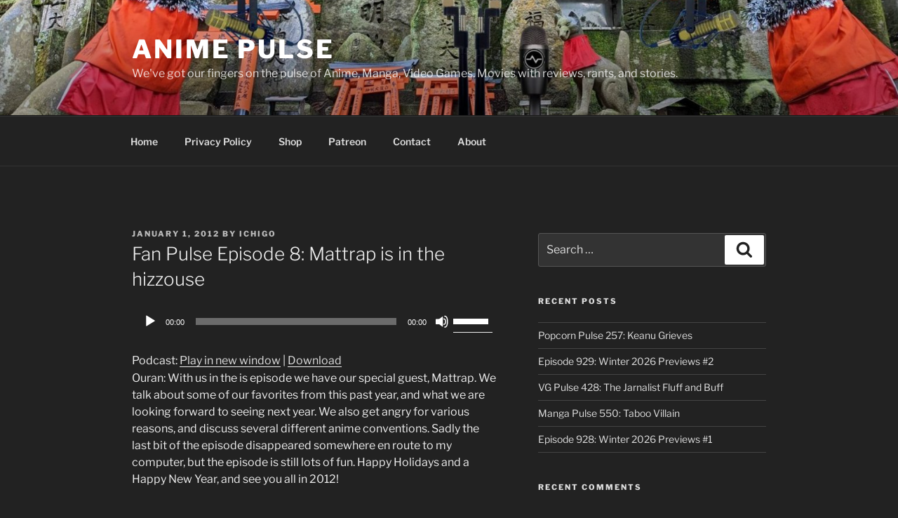

--- FILE ---
content_type: text/html; charset=utf-8
request_url: https://www.google.com/recaptcha/api2/anchor?ar=1&k=6LdcBAAAAAAAAPgwk4LM2A4FXZNi3khiD2zZeu6D&co=aHR0cHM6Ly93d3cuYW5pbWUtcHVsc2UuY29tOjQ0Mw..&hl=en&v=PoyoqOPhxBO7pBk68S4YbpHZ&theme=dark&size=normal&anchor-ms=20000&execute-ms=30000&cb=qiw1eotcaidl
body_size: 49341
content:
<!DOCTYPE HTML><html dir="ltr" lang="en"><head><meta http-equiv="Content-Type" content="text/html; charset=UTF-8">
<meta http-equiv="X-UA-Compatible" content="IE=edge">
<title>reCAPTCHA</title>
<style type="text/css">
/* cyrillic-ext */
@font-face {
  font-family: 'Roboto';
  font-style: normal;
  font-weight: 400;
  font-stretch: 100%;
  src: url(//fonts.gstatic.com/s/roboto/v48/KFO7CnqEu92Fr1ME7kSn66aGLdTylUAMa3GUBHMdazTgWw.woff2) format('woff2');
  unicode-range: U+0460-052F, U+1C80-1C8A, U+20B4, U+2DE0-2DFF, U+A640-A69F, U+FE2E-FE2F;
}
/* cyrillic */
@font-face {
  font-family: 'Roboto';
  font-style: normal;
  font-weight: 400;
  font-stretch: 100%;
  src: url(//fonts.gstatic.com/s/roboto/v48/KFO7CnqEu92Fr1ME7kSn66aGLdTylUAMa3iUBHMdazTgWw.woff2) format('woff2');
  unicode-range: U+0301, U+0400-045F, U+0490-0491, U+04B0-04B1, U+2116;
}
/* greek-ext */
@font-face {
  font-family: 'Roboto';
  font-style: normal;
  font-weight: 400;
  font-stretch: 100%;
  src: url(//fonts.gstatic.com/s/roboto/v48/KFO7CnqEu92Fr1ME7kSn66aGLdTylUAMa3CUBHMdazTgWw.woff2) format('woff2');
  unicode-range: U+1F00-1FFF;
}
/* greek */
@font-face {
  font-family: 'Roboto';
  font-style: normal;
  font-weight: 400;
  font-stretch: 100%;
  src: url(//fonts.gstatic.com/s/roboto/v48/KFO7CnqEu92Fr1ME7kSn66aGLdTylUAMa3-UBHMdazTgWw.woff2) format('woff2');
  unicode-range: U+0370-0377, U+037A-037F, U+0384-038A, U+038C, U+038E-03A1, U+03A3-03FF;
}
/* math */
@font-face {
  font-family: 'Roboto';
  font-style: normal;
  font-weight: 400;
  font-stretch: 100%;
  src: url(//fonts.gstatic.com/s/roboto/v48/KFO7CnqEu92Fr1ME7kSn66aGLdTylUAMawCUBHMdazTgWw.woff2) format('woff2');
  unicode-range: U+0302-0303, U+0305, U+0307-0308, U+0310, U+0312, U+0315, U+031A, U+0326-0327, U+032C, U+032F-0330, U+0332-0333, U+0338, U+033A, U+0346, U+034D, U+0391-03A1, U+03A3-03A9, U+03B1-03C9, U+03D1, U+03D5-03D6, U+03F0-03F1, U+03F4-03F5, U+2016-2017, U+2034-2038, U+203C, U+2040, U+2043, U+2047, U+2050, U+2057, U+205F, U+2070-2071, U+2074-208E, U+2090-209C, U+20D0-20DC, U+20E1, U+20E5-20EF, U+2100-2112, U+2114-2115, U+2117-2121, U+2123-214F, U+2190, U+2192, U+2194-21AE, U+21B0-21E5, U+21F1-21F2, U+21F4-2211, U+2213-2214, U+2216-22FF, U+2308-230B, U+2310, U+2319, U+231C-2321, U+2336-237A, U+237C, U+2395, U+239B-23B7, U+23D0, U+23DC-23E1, U+2474-2475, U+25AF, U+25B3, U+25B7, U+25BD, U+25C1, U+25CA, U+25CC, U+25FB, U+266D-266F, U+27C0-27FF, U+2900-2AFF, U+2B0E-2B11, U+2B30-2B4C, U+2BFE, U+3030, U+FF5B, U+FF5D, U+1D400-1D7FF, U+1EE00-1EEFF;
}
/* symbols */
@font-face {
  font-family: 'Roboto';
  font-style: normal;
  font-weight: 400;
  font-stretch: 100%;
  src: url(//fonts.gstatic.com/s/roboto/v48/KFO7CnqEu92Fr1ME7kSn66aGLdTylUAMaxKUBHMdazTgWw.woff2) format('woff2');
  unicode-range: U+0001-000C, U+000E-001F, U+007F-009F, U+20DD-20E0, U+20E2-20E4, U+2150-218F, U+2190, U+2192, U+2194-2199, U+21AF, U+21E6-21F0, U+21F3, U+2218-2219, U+2299, U+22C4-22C6, U+2300-243F, U+2440-244A, U+2460-24FF, U+25A0-27BF, U+2800-28FF, U+2921-2922, U+2981, U+29BF, U+29EB, U+2B00-2BFF, U+4DC0-4DFF, U+FFF9-FFFB, U+10140-1018E, U+10190-1019C, U+101A0, U+101D0-101FD, U+102E0-102FB, U+10E60-10E7E, U+1D2C0-1D2D3, U+1D2E0-1D37F, U+1F000-1F0FF, U+1F100-1F1AD, U+1F1E6-1F1FF, U+1F30D-1F30F, U+1F315, U+1F31C, U+1F31E, U+1F320-1F32C, U+1F336, U+1F378, U+1F37D, U+1F382, U+1F393-1F39F, U+1F3A7-1F3A8, U+1F3AC-1F3AF, U+1F3C2, U+1F3C4-1F3C6, U+1F3CA-1F3CE, U+1F3D4-1F3E0, U+1F3ED, U+1F3F1-1F3F3, U+1F3F5-1F3F7, U+1F408, U+1F415, U+1F41F, U+1F426, U+1F43F, U+1F441-1F442, U+1F444, U+1F446-1F449, U+1F44C-1F44E, U+1F453, U+1F46A, U+1F47D, U+1F4A3, U+1F4B0, U+1F4B3, U+1F4B9, U+1F4BB, U+1F4BF, U+1F4C8-1F4CB, U+1F4D6, U+1F4DA, U+1F4DF, U+1F4E3-1F4E6, U+1F4EA-1F4ED, U+1F4F7, U+1F4F9-1F4FB, U+1F4FD-1F4FE, U+1F503, U+1F507-1F50B, U+1F50D, U+1F512-1F513, U+1F53E-1F54A, U+1F54F-1F5FA, U+1F610, U+1F650-1F67F, U+1F687, U+1F68D, U+1F691, U+1F694, U+1F698, U+1F6AD, U+1F6B2, U+1F6B9-1F6BA, U+1F6BC, U+1F6C6-1F6CF, U+1F6D3-1F6D7, U+1F6E0-1F6EA, U+1F6F0-1F6F3, U+1F6F7-1F6FC, U+1F700-1F7FF, U+1F800-1F80B, U+1F810-1F847, U+1F850-1F859, U+1F860-1F887, U+1F890-1F8AD, U+1F8B0-1F8BB, U+1F8C0-1F8C1, U+1F900-1F90B, U+1F93B, U+1F946, U+1F984, U+1F996, U+1F9E9, U+1FA00-1FA6F, U+1FA70-1FA7C, U+1FA80-1FA89, U+1FA8F-1FAC6, U+1FACE-1FADC, U+1FADF-1FAE9, U+1FAF0-1FAF8, U+1FB00-1FBFF;
}
/* vietnamese */
@font-face {
  font-family: 'Roboto';
  font-style: normal;
  font-weight: 400;
  font-stretch: 100%;
  src: url(//fonts.gstatic.com/s/roboto/v48/KFO7CnqEu92Fr1ME7kSn66aGLdTylUAMa3OUBHMdazTgWw.woff2) format('woff2');
  unicode-range: U+0102-0103, U+0110-0111, U+0128-0129, U+0168-0169, U+01A0-01A1, U+01AF-01B0, U+0300-0301, U+0303-0304, U+0308-0309, U+0323, U+0329, U+1EA0-1EF9, U+20AB;
}
/* latin-ext */
@font-face {
  font-family: 'Roboto';
  font-style: normal;
  font-weight: 400;
  font-stretch: 100%;
  src: url(//fonts.gstatic.com/s/roboto/v48/KFO7CnqEu92Fr1ME7kSn66aGLdTylUAMa3KUBHMdazTgWw.woff2) format('woff2');
  unicode-range: U+0100-02BA, U+02BD-02C5, U+02C7-02CC, U+02CE-02D7, U+02DD-02FF, U+0304, U+0308, U+0329, U+1D00-1DBF, U+1E00-1E9F, U+1EF2-1EFF, U+2020, U+20A0-20AB, U+20AD-20C0, U+2113, U+2C60-2C7F, U+A720-A7FF;
}
/* latin */
@font-face {
  font-family: 'Roboto';
  font-style: normal;
  font-weight: 400;
  font-stretch: 100%;
  src: url(//fonts.gstatic.com/s/roboto/v48/KFO7CnqEu92Fr1ME7kSn66aGLdTylUAMa3yUBHMdazQ.woff2) format('woff2');
  unicode-range: U+0000-00FF, U+0131, U+0152-0153, U+02BB-02BC, U+02C6, U+02DA, U+02DC, U+0304, U+0308, U+0329, U+2000-206F, U+20AC, U+2122, U+2191, U+2193, U+2212, U+2215, U+FEFF, U+FFFD;
}
/* cyrillic-ext */
@font-face {
  font-family: 'Roboto';
  font-style: normal;
  font-weight: 500;
  font-stretch: 100%;
  src: url(//fonts.gstatic.com/s/roboto/v48/KFO7CnqEu92Fr1ME7kSn66aGLdTylUAMa3GUBHMdazTgWw.woff2) format('woff2');
  unicode-range: U+0460-052F, U+1C80-1C8A, U+20B4, U+2DE0-2DFF, U+A640-A69F, U+FE2E-FE2F;
}
/* cyrillic */
@font-face {
  font-family: 'Roboto';
  font-style: normal;
  font-weight: 500;
  font-stretch: 100%;
  src: url(//fonts.gstatic.com/s/roboto/v48/KFO7CnqEu92Fr1ME7kSn66aGLdTylUAMa3iUBHMdazTgWw.woff2) format('woff2');
  unicode-range: U+0301, U+0400-045F, U+0490-0491, U+04B0-04B1, U+2116;
}
/* greek-ext */
@font-face {
  font-family: 'Roboto';
  font-style: normal;
  font-weight: 500;
  font-stretch: 100%;
  src: url(//fonts.gstatic.com/s/roboto/v48/KFO7CnqEu92Fr1ME7kSn66aGLdTylUAMa3CUBHMdazTgWw.woff2) format('woff2');
  unicode-range: U+1F00-1FFF;
}
/* greek */
@font-face {
  font-family: 'Roboto';
  font-style: normal;
  font-weight: 500;
  font-stretch: 100%;
  src: url(//fonts.gstatic.com/s/roboto/v48/KFO7CnqEu92Fr1ME7kSn66aGLdTylUAMa3-UBHMdazTgWw.woff2) format('woff2');
  unicode-range: U+0370-0377, U+037A-037F, U+0384-038A, U+038C, U+038E-03A1, U+03A3-03FF;
}
/* math */
@font-face {
  font-family: 'Roboto';
  font-style: normal;
  font-weight: 500;
  font-stretch: 100%;
  src: url(//fonts.gstatic.com/s/roboto/v48/KFO7CnqEu92Fr1ME7kSn66aGLdTylUAMawCUBHMdazTgWw.woff2) format('woff2');
  unicode-range: U+0302-0303, U+0305, U+0307-0308, U+0310, U+0312, U+0315, U+031A, U+0326-0327, U+032C, U+032F-0330, U+0332-0333, U+0338, U+033A, U+0346, U+034D, U+0391-03A1, U+03A3-03A9, U+03B1-03C9, U+03D1, U+03D5-03D6, U+03F0-03F1, U+03F4-03F5, U+2016-2017, U+2034-2038, U+203C, U+2040, U+2043, U+2047, U+2050, U+2057, U+205F, U+2070-2071, U+2074-208E, U+2090-209C, U+20D0-20DC, U+20E1, U+20E5-20EF, U+2100-2112, U+2114-2115, U+2117-2121, U+2123-214F, U+2190, U+2192, U+2194-21AE, U+21B0-21E5, U+21F1-21F2, U+21F4-2211, U+2213-2214, U+2216-22FF, U+2308-230B, U+2310, U+2319, U+231C-2321, U+2336-237A, U+237C, U+2395, U+239B-23B7, U+23D0, U+23DC-23E1, U+2474-2475, U+25AF, U+25B3, U+25B7, U+25BD, U+25C1, U+25CA, U+25CC, U+25FB, U+266D-266F, U+27C0-27FF, U+2900-2AFF, U+2B0E-2B11, U+2B30-2B4C, U+2BFE, U+3030, U+FF5B, U+FF5D, U+1D400-1D7FF, U+1EE00-1EEFF;
}
/* symbols */
@font-face {
  font-family: 'Roboto';
  font-style: normal;
  font-weight: 500;
  font-stretch: 100%;
  src: url(//fonts.gstatic.com/s/roboto/v48/KFO7CnqEu92Fr1ME7kSn66aGLdTylUAMaxKUBHMdazTgWw.woff2) format('woff2');
  unicode-range: U+0001-000C, U+000E-001F, U+007F-009F, U+20DD-20E0, U+20E2-20E4, U+2150-218F, U+2190, U+2192, U+2194-2199, U+21AF, U+21E6-21F0, U+21F3, U+2218-2219, U+2299, U+22C4-22C6, U+2300-243F, U+2440-244A, U+2460-24FF, U+25A0-27BF, U+2800-28FF, U+2921-2922, U+2981, U+29BF, U+29EB, U+2B00-2BFF, U+4DC0-4DFF, U+FFF9-FFFB, U+10140-1018E, U+10190-1019C, U+101A0, U+101D0-101FD, U+102E0-102FB, U+10E60-10E7E, U+1D2C0-1D2D3, U+1D2E0-1D37F, U+1F000-1F0FF, U+1F100-1F1AD, U+1F1E6-1F1FF, U+1F30D-1F30F, U+1F315, U+1F31C, U+1F31E, U+1F320-1F32C, U+1F336, U+1F378, U+1F37D, U+1F382, U+1F393-1F39F, U+1F3A7-1F3A8, U+1F3AC-1F3AF, U+1F3C2, U+1F3C4-1F3C6, U+1F3CA-1F3CE, U+1F3D4-1F3E0, U+1F3ED, U+1F3F1-1F3F3, U+1F3F5-1F3F7, U+1F408, U+1F415, U+1F41F, U+1F426, U+1F43F, U+1F441-1F442, U+1F444, U+1F446-1F449, U+1F44C-1F44E, U+1F453, U+1F46A, U+1F47D, U+1F4A3, U+1F4B0, U+1F4B3, U+1F4B9, U+1F4BB, U+1F4BF, U+1F4C8-1F4CB, U+1F4D6, U+1F4DA, U+1F4DF, U+1F4E3-1F4E6, U+1F4EA-1F4ED, U+1F4F7, U+1F4F9-1F4FB, U+1F4FD-1F4FE, U+1F503, U+1F507-1F50B, U+1F50D, U+1F512-1F513, U+1F53E-1F54A, U+1F54F-1F5FA, U+1F610, U+1F650-1F67F, U+1F687, U+1F68D, U+1F691, U+1F694, U+1F698, U+1F6AD, U+1F6B2, U+1F6B9-1F6BA, U+1F6BC, U+1F6C6-1F6CF, U+1F6D3-1F6D7, U+1F6E0-1F6EA, U+1F6F0-1F6F3, U+1F6F7-1F6FC, U+1F700-1F7FF, U+1F800-1F80B, U+1F810-1F847, U+1F850-1F859, U+1F860-1F887, U+1F890-1F8AD, U+1F8B0-1F8BB, U+1F8C0-1F8C1, U+1F900-1F90B, U+1F93B, U+1F946, U+1F984, U+1F996, U+1F9E9, U+1FA00-1FA6F, U+1FA70-1FA7C, U+1FA80-1FA89, U+1FA8F-1FAC6, U+1FACE-1FADC, U+1FADF-1FAE9, U+1FAF0-1FAF8, U+1FB00-1FBFF;
}
/* vietnamese */
@font-face {
  font-family: 'Roboto';
  font-style: normal;
  font-weight: 500;
  font-stretch: 100%;
  src: url(//fonts.gstatic.com/s/roboto/v48/KFO7CnqEu92Fr1ME7kSn66aGLdTylUAMa3OUBHMdazTgWw.woff2) format('woff2');
  unicode-range: U+0102-0103, U+0110-0111, U+0128-0129, U+0168-0169, U+01A0-01A1, U+01AF-01B0, U+0300-0301, U+0303-0304, U+0308-0309, U+0323, U+0329, U+1EA0-1EF9, U+20AB;
}
/* latin-ext */
@font-face {
  font-family: 'Roboto';
  font-style: normal;
  font-weight: 500;
  font-stretch: 100%;
  src: url(//fonts.gstatic.com/s/roboto/v48/KFO7CnqEu92Fr1ME7kSn66aGLdTylUAMa3KUBHMdazTgWw.woff2) format('woff2');
  unicode-range: U+0100-02BA, U+02BD-02C5, U+02C7-02CC, U+02CE-02D7, U+02DD-02FF, U+0304, U+0308, U+0329, U+1D00-1DBF, U+1E00-1E9F, U+1EF2-1EFF, U+2020, U+20A0-20AB, U+20AD-20C0, U+2113, U+2C60-2C7F, U+A720-A7FF;
}
/* latin */
@font-face {
  font-family: 'Roboto';
  font-style: normal;
  font-weight: 500;
  font-stretch: 100%;
  src: url(//fonts.gstatic.com/s/roboto/v48/KFO7CnqEu92Fr1ME7kSn66aGLdTylUAMa3yUBHMdazQ.woff2) format('woff2');
  unicode-range: U+0000-00FF, U+0131, U+0152-0153, U+02BB-02BC, U+02C6, U+02DA, U+02DC, U+0304, U+0308, U+0329, U+2000-206F, U+20AC, U+2122, U+2191, U+2193, U+2212, U+2215, U+FEFF, U+FFFD;
}
/* cyrillic-ext */
@font-face {
  font-family: 'Roboto';
  font-style: normal;
  font-weight: 900;
  font-stretch: 100%;
  src: url(//fonts.gstatic.com/s/roboto/v48/KFO7CnqEu92Fr1ME7kSn66aGLdTylUAMa3GUBHMdazTgWw.woff2) format('woff2');
  unicode-range: U+0460-052F, U+1C80-1C8A, U+20B4, U+2DE0-2DFF, U+A640-A69F, U+FE2E-FE2F;
}
/* cyrillic */
@font-face {
  font-family: 'Roboto';
  font-style: normal;
  font-weight: 900;
  font-stretch: 100%;
  src: url(//fonts.gstatic.com/s/roboto/v48/KFO7CnqEu92Fr1ME7kSn66aGLdTylUAMa3iUBHMdazTgWw.woff2) format('woff2');
  unicode-range: U+0301, U+0400-045F, U+0490-0491, U+04B0-04B1, U+2116;
}
/* greek-ext */
@font-face {
  font-family: 'Roboto';
  font-style: normal;
  font-weight: 900;
  font-stretch: 100%;
  src: url(//fonts.gstatic.com/s/roboto/v48/KFO7CnqEu92Fr1ME7kSn66aGLdTylUAMa3CUBHMdazTgWw.woff2) format('woff2');
  unicode-range: U+1F00-1FFF;
}
/* greek */
@font-face {
  font-family: 'Roboto';
  font-style: normal;
  font-weight: 900;
  font-stretch: 100%;
  src: url(//fonts.gstatic.com/s/roboto/v48/KFO7CnqEu92Fr1ME7kSn66aGLdTylUAMa3-UBHMdazTgWw.woff2) format('woff2');
  unicode-range: U+0370-0377, U+037A-037F, U+0384-038A, U+038C, U+038E-03A1, U+03A3-03FF;
}
/* math */
@font-face {
  font-family: 'Roboto';
  font-style: normal;
  font-weight: 900;
  font-stretch: 100%;
  src: url(//fonts.gstatic.com/s/roboto/v48/KFO7CnqEu92Fr1ME7kSn66aGLdTylUAMawCUBHMdazTgWw.woff2) format('woff2');
  unicode-range: U+0302-0303, U+0305, U+0307-0308, U+0310, U+0312, U+0315, U+031A, U+0326-0327, U+032C, U+032F-0330, U+0332-0333, U+0338, U+033A, U+0346, U+034D, U+0391-03A1, U+03A3-03A9, U+03B1-03C9, U+03D1, U+03D5-03D6, U+03F0-03F1, U+03F4-03F5, U+2016-2017, U+2034-2038, U+203C, U+2040, U+2043, U+2047, U+2050, U+2057, U+205F, U+2070-2071, U+2074-208E, U+2090-209C, U+20D0-20DC, U+20E1, U+20E5-20EF, U+2100-2112, U+2114-2115, U+2117-2121, U+2123-214F, U+2190, U+2192, U+2194-21AE, U+21B0-21E5, U+21F1-21F2, U+21F4-2211, U+2213-2214, U+2216-22FF, U+2308-230B, U+2310, U+2319, U+231C-2321, U+2336-237A, U+237C, U+2395, U+239B-23B7, U+23D0, U+23DC-23E1, U+2474-2475, U+25AF, U+25B3, U+25B7, U+25BD, U+25C1, U+25CA, U+25CC, U+25FB, U+266D-266F, U+27C0-27FF, U+2900-2AFF, U+2B0E-2B11, U+2B30-2B4C, U+2BFE, U+3030, U+FF5B, U+FF5D, U+1D400-1D7FF, U+1EE00-1EEFF;
}
/* symbols */
@font-face {
  font-family: 'Roboto';
  font-style: normal;
  font-weight: 900;
  font-stretch: 100%;
  src: url(//fonts.gstatic.com/s/roboto/v48/KFO7CnqEu92Fr1ME7kSn66aGLdTylUAMaxKUBHMdazTgWw.woff2) format('woff2');
  unicode-range: U+0001-000C, U+000E-001F, U+007F-009F, U+20DD-20E0, U+20E2-20E4, U+2150-218F, U+2190, U+2192, U+2194-2199, U+21AF, U+21E6-21F0, U+21F3, U+2218-2219, U+2299, U+22C4-22C6, U+2300-243F, U+2440-244A, U+2460-24FF, U+25A0-27BF, U+2800-28FF, U+2921-2922, U+2981, U+29BF, U+29EB, U+2B00-2BFF, U+4DC0-4DFF, U+FFF9-FFFB, U+10140-1018E, U+10190-1019C, U+101A0, U+101D0-101FD, U+102E0-102FB, U+10E60-10E7E, U+1D2C0-1D2D3, U+1D2E0-1D37F, U+1F000-1F0FF, U+1F100-1F1AD, U+1F1E6-1F1FF, U+1F30D-1F30F, U+1F315, U+1F31C, U+1F31E, U+1F320-1F32C, U+1F336, U+1F378, U+1F37D, U+1F382, U+1F393-1F39F, U+1F3A7-1F3A8, U+1F3AC-1F3AF, U+1F3C2, U+1F3C4-1F3C6, U+1F3CA-1F3CE, U+1F3D4-1F3E0, U+1F3ED, U+1F3F1-1F3F3, U+1F3F5-1F3F7, U+1F408, U+1F415, U+1F41F, U+1F426, U+1F43F, U+1F441-1F442, U+1F444, U+1F446-1F449, U+1F44C-1F44E, U+1F453, U+1F46A, U+1F47D, U+1F4A3, U+1F4B0, U+1F4B3, U+1F4B9, U+1F4BB, U+1F4BF, U+1F4C8-1F4CB, U+1F4D6, U+1F4DA, U+1F4DF, U+1F4E3-1F4E6, U+1F4EA-1F4ED, U+1F4F7, U+1F4F9-1F4FB, U+1F4FD-1F4FE, U+1F503, U+1F507-1F50B, U+1F50D, U+1F512-1F513, U+1F53E-1F54A, U+1F54F-1F5FA, U+1F610, U+1F650-1F67F, U+1F687, U+1F68D, U+1F691, U+1F694, U+1F698, U+1F6AD, U+1F6B2, U+1F6B9-1F6BA, U+1F6BC, U+1F6C6-1F6CF, U+1F6D3-1F6D7, U+1F6E0-1F6EA, U+1F6F0-1F6F3, U+1F6F7-1F6FC, U+1F700-1F7FF, U+1F800-1F80B, U+1F810-1F847, U+1F850-1F859, U+1F860-1F887, U+1F890-1F8AD, U+1F8B0-1F8BB, U+1F8C0-1F8C1, U+1F900-1F90B, U+1F93B, U+1F946, U+1F984, U+1F996, U+1F9E9, U+1FA00-1FA6F, U+1FA70-1FA7C, U+1FA80-1FA89, U+1FA8F-1FAC6, U+1FACE-1FADC, U+1FADF-1FAE9, U+1FAF0-1FAF8, U+1FB00-1FBFF;
}
/* vietnamese */
@font-face {
  font-family: 'Roboto';
  font-style: normal;
  font-weight: 900;
  font-stretch: 100%;
  src: url(//fonts.gstatic.com/s/roboto/v48/KFO7CnqEu92Fr1ME7kSn66aGLdTylUAMa3OUBHMdazTgWw.woff2) format('woff2');
  unicode-range: U+0102-0103, U+0110-0111, U+0128-0129, U+0168-0169, U+01A0-01A1, U+01AF-01B0, U+0300-0301, U+0303-0304, U+0308-0309, U+0323, U+0329, U+1EA0-1EF9, U+20AB;
}
/* latin-ext */
@font-face {
  font-family: 'Roboto';
  font-style: normal;
  font-weight: 900;
  font-stretch: 100%;
  src: url(//fonts.gstatic.com/s/roboto/v48/KFO7CnqEu92Fr1ME7kSn66aGLdTylUAMa3KUBHMdazTgWw.woff2) format('woff2');
  unicode-range: U+0100-02BA, U+02BD-02C5, U+02C7-02CC, U+02CE-02D7, U+02DD-02FF, U+0304, U+0308, U+0329, U+1D00-1DBF, U+1E00-1E9F, U+1EF2-1EFF, U+2020, U+20A0-20AB, U+20AD-20C0, U+2113, U+2C60-2C7F, U+A720-A7FF;
}
/* latin */
@font-face {
  font-family: 'Roboto';
  font-style: normal;
  font-weight: 900;
  font-stretch: 100%;
  src: url(//fonts.gstatic.com/s/roboto/v48/KFO7CnqEu92Fr1ME7kSn66aGLdTylUAMa3yUBHMdazQ.woff2) format('woff2');
  unicode-range: U+0000-00FF, U+0131, U+0152-0153, U+02BB-02BC, U+02C6, U+02DA, U+02DC, U+0304, U+0308, U+0329, U+2000-206F, U+20AC, U+2122, U+2191, U+2193, U+2212, U+2215, U+FEFF, U+FFFD;
}

</style>
<link rel="stylesheet" type="text/css" href="https://www.gstatic.com/recaptcha/releases/PoyoqOPhxBO7pBk68S4YbpHZ/styles__ltr.css">
<script nonce="xhD3XIApArKE9ulKXPptwA" type="text/javascript">window['__recaptcha_api'] = 'https://www.google.com/recaptcha/api2/';</script>
<script type="text/javascript" src="https://www.gstatic.com/recaptcha/releases/PoyoqOPhxBO7pBk68S4YbpHZ/recaptcha__en.js" nonce="xhD3XIApArKE9ulKXPptwA">
      
    </script></head>
<body><div id="rc-anchor-alert" class="rc-anchor-alert"></div>
<input type="hidden" id="recaptcha-token" value="[base64]">
<script type="text/javascript" nonce="xhD3XIApArKE9ulKXPptwA">
      recaptcha.anchor.Main.init("[\x22ainput\x22,[\x22bgdata\x22,\x22\x22,\[base64]/[base64]/[base64]/[base64]/[base64]/UltsKytdPUU6KEU8MjA0OD9SW2wrK109RT4+NnwxOTI6KChFJjY0NTEyKT09NTUyOTYmJk0rMTxjLmxlbmd0aCYmKGMuY2hhckNvZGVBdChNKzEpJjY0NTEyKT09NTYzMjA/[base64]/[base64]/[base64]/[base64]/[base64]/[base64]/[base64]\x22,\[base64]\x22,\x22wqvDrMKYwpPDnsKDbykywoB/P8O2woPDjsKaJMK+HsKGw7Ffw5lFwqPDgEXCr8KUOX4WemnDuWvCn24+Z3NXRnfDtz7Dv1zDqsObRgY5WsKZwqfDqlHDiBHDqcKQwq7Cs8OiwqhXw59OAWrDtGPCiyDDsTHDmRnCi8OUOMKiWcKdw6bDtGk5dmDCqcO0woRuw6t9fyfCvyIFHQZ8w4F/FyZ/w4ouw6rDtMOJwod5SMKVwqtnJ1xfcFTDrMKMCMOPRMOteSV3wqB8A8KNTkB5wrgYw68fw7TDr8O+wo0yYD7DnsKQw4TDrANAH3BcccKFB03DoMKMwrx3YsKGWUEJGsOGUsOewo0zKHw5ZcOWXnzDuS7CmMKKw7PCh8OndMOcwogQw7fDnMKVBC/CusKSasOpUQJMWcOOInHCoyQOw6nDrRDDrmLCuAXDoCbDvkMqwr3DrBnDhMOnNR8BNsKbwql/[base64]/Clx9LwqY2wpXCk1jDkBdUw6RjwoTCiVDCvsKLV8KKwoPCmDRAwrvDik5uSsKjbE4Yw6NIw5Q3w7RBwr9Se8OxKMOzRMOWbcOOMMOAw6XDkU3CoFjCsMKtwpnDqcKvYXrDhBoowonCjMOwwrfCl8KLIgF2wo5/wp7DvzoAEcOfw4jCggELwpx1w7kqRcOzwqXDsmgcdFVPC8K8PcOowqcoAsO0V1zDksKEBsOBD8OHwpcmUsOoWsK9w5pHaCbCvSnDkid4w4VuY0rDr8KGU8KAwooJUcKAWsKFNkbCucODcMKXw7PCisKjJk93woFJwqfDiWlUwrzDhxxNwp/Cv8K6HXFlMyMIcsO1DGvCuzR5UiFkBzTDoDvCq8OnF0U5w45MCMORLcKqX8O3woJcwoXDulF8FBrCtBlxTTVww6xLYxfCuMO1IF7CmHNHwq0hMyA2w53DpcOCw7vCgsOew51Xw5bCjghIwovDj8O2w5DChMOBSTFJBMOgfzHCgcKda8O5LifCoy4uw6/CjMOQw57Dh8Ksw6gVcsOIIiHDqsOXw4s1w6XDuCnDqsOPcMOTP8ONe8KmQUtzw5JWC8OlLXHDmsO7biLCvlPDlS4/fcOkw6gCwq5Dwp9Yw7JYwpdiw6FkMFwcwrpLw6BDVVDDuMKPJ8KWecKLBcKVQMOUc3jDtho8w4xATCPCgcOtJG0USsKkSSzCpsOfQcOSwrvDmsKlWAPDhMKhHhvCjsKxw7DCjMOYwqgqZcK5wrgoMibCrTTCoUrCi8KSacKaGsOqQGJYwqPDvCNbwo/[base64]/CgcKTw6EfIMO8AsOXw4A/w7TCgcOSwqJ7XMKTW8O3DkTClMKdw4RLw5tVDEpFO8KHwq4yw7Y6wpkDKcOywq0nwoVzB8OBF8OfwrA1wpbCkFnCtcOEw7vDmsOkDTwTd8OvURbCssK2wpBSworCkcOxOMKbwobCuMOvwr4lSMKhwpk4YRPDvysaXsKXw4/[base64]/RMOqw7TDnMKtY8KGwo57wq1+wr7CgV/CqgDDtcOMCcKXWcKJwrTDlUtQS3cVwrbCrsO1dMOowoEGGMOUfR3CuMKww6vCmTbCg8KEw7XCg8O2FMO7VDR9cMKnIw83wplcwozDtT5Dwq5jw4klbA7Dn8KOw6ROP8KBwrbCvglsXcOSw4bDu1HCkAMhw7EDwrotIMKie1kZwrzDgMOxFVFww6Uww6/Dhg1uw5XDphYkeCfCpRA1QsKPw7bDsW1cEsO5X0AAFMOPDSknw7TCtsKVABHDhMOewqLDugAkwp/DisOVw4Atw63Dp8OXM8O5AANbwrbCjQ3DrXENw77Cvz9swrDDvcKySngzHsORDD5iXHDDrsKBfsKfwrLDjsOLUVM+wqFGJcKWWsO2CcOOQ8OKF8OKw6bDlMKODl/[base64]/DssKiKk8Zw4jDnBItfxR7Xjt2XRlcwojDoVhECcO/ScKWCiE8SMKbw6DCmkpKeEzCqAZFYEIuDSDDm1LDjBLDlxTDpsKiBcKUEsKsH8O6LcOBemERbSZ4fsOmTnwHw6/[base64]/[base64]/[base64]/CvsOBw5vDusOjw6rDtcOVw7kOwpjCuMKqf8KxecObGhXCiEzCtMK5BAHCpMOQwpHDh8KxDVE/[base64]/CiVZswpkBw7Rew696bWlYwoEzMcKIw7JTwqxrAFXCl8KGw5/Du8Omw6Y+Px/[base64]/R8Kcw5wsw53Dkw4nw7zCi8KWworCkUfCrsK6TcKOHDJ5NStIXCN7wpZtZcOUfcONwpHDvMKcw7XDmz7Cs8KoCGDCvlrCq8OiwoZ2Nz8bwoVYwodfw7XCncOcw47DuMK5QMKVUGMjwq9Tw7xGw4Mjw4/DvsKGQyjCncOQRWfCimvDnT7DtMKCwqfCpsO/[base64]/CqhgKFsKnSsOYXcOwR2FiAiIUw7/Cjkc4wrROH8O7w4HDjsKywrFgwq98wo/[base64]/[base64]/[base64]/Dq8K4w5pXB0t+IMOsE8KdCBdDPXLCmnrCugZIw4HCisKpwoNFbSzCrnp7HsK3w6rCsDjCoVfCiMKpKcKpwpI9A8KvH1BQw7glKsOdLQFGw6LDvy4WQXp+w5/DmVcuwq4Qw48xfFRcTsKNw7szw6tNUsKvwoQcNcKWCcKENQbDi8OHZhZ/w7jCg8O7IRIBMhLDqMOsw6hGPTM7w7chwqnDm8KRcsO/w6Izw7rDiVrDkMKmwpzDusOmZ8OEX8ONw6PDhcKja8KKa8Kzw7fDgT3DpTrCrk1JMATDp8OZwpTDnzfCtcOOwpNdw7DCt3UPw4bDpiMnZ8O/[base64]/CowXChcKcw4bCgcOcwop0w5/DtMK5ThRKw53Cp8Klw5c+c8OJSwE3w4M/KEDCksOUwop/X8O4aAkLw6LDp10mcDx6I8KOwqHDq1cdw5M3eMOuE8Kgw4PCnmHCgB3Dh8OEesO1Ez/Cn8Okw67ColURw5F2w7cGAMKQwrcGDxnCp0ANfh12E8Kewp3Cp3phfHBMw7fCq8KeDsOnwq7DkCLDpB3CscKXwr9Eex1hw4EeJcKbN8Oiw7DDqWU1f8K6w4d0bsO6woHDkAjDjV3DgV8IUcOJw5Zwwr1+wqVjVmHCssOwelIDO8K/WkcowoBUSW/CqcO2w6wEV8OGw4M/[base64]/Dg29Nwrxdan/Dmj3DncOecmZebcOVH8KawpnDhXpfw7nDgQXCpzrCm8O/[base64]/CssOjw7DCkcOIw7NSKMOVw6hDFWYCwpJnw7p4woLDtWJPwrDCrR8qD8OZwo3DscK7Y3TDl8OPEMOPX8K7KjB7MWnCjMOrTsKawocAw4DCmAgsw6Adw4zCgsKTU14VbB9Uw6DDqC/CoD7DrF3DuMKHG8O/w7PCsx/DmMKTGxTCkwUtw44pbcKKwovDs8O/UsOGwq/CrsKUK1vCojzDjhDCu2/CshQtw5BcHcOeXMKcw6YLU8KWwpvCr8KBw5w1Bw/DmsOFGhFlD8OzOMOleBrClHLCrcOXw61abUHCmldzwosaSsOAd1pEwprCrsOJIsKJwpHCvz5yUsKGX2kbU8KtcifDhMKFT1bDlMKHwolNdMKXw4zDqsOte1c4fCXDpVkuecK9NSzChsOxwp/ClcOSNsKpw5thSMK6VMK/CDNJWxTDqVVJw4Ukw4HDrMOhBMOOSMOiUWNEVRnCoH4AwqvCpWHDhidYcFA0w49baMKWw6dmdlrCpcOdXcK+acOfHMKWR19oOBvDtk7DpcKbdcKecMKpw4nCpQvDjsKRXDcIFxLCgMKiZgMPOTVAOcKTw4/CjRDCqjPDlCMvwoUIwqHDjg/[base64]/DmTlEWcOcwpwKw6xMwq4iwpnCjl0iQD7DtmDDvMOGXcOSwo9twqzDiMOKwpHDt8O9LGYuZnTDk0YPwrjDiRZ3C8OVHsKpw6vDp8OZwpvDr8Kcwp8VQsOqwprCl8OLWMO7w6wMbMKxw4jDusOPTsK7QAjCmz/[base64]/R0pdeRTDjcKBNV3DrMOcwop8w7PDqsOdS0TDiAZywrvCngE5AngPMcO5ZcKaQDFnw6PDqyV7w7XCgR5hJ8KKdi/DpcOMwrMMwrt+wqwtw5DCuMKGwoLDpEDCln9jw65TU8OFUkjDtsOgMMOcLAXDmhsywq3CkUrCq8OWw4jCg2FqNg/CvcKqw40pUMKFwpFdwqXDkjrCmDYlw4I/w4F9w7PDkRZFwrU9F8K0IBofdHjDnMK6RhPCvMO8wr5swoBew73CscObw4U0aMKJw5cMYBTDhMKzw7JvwpAjasKSwrBuLMOwwp/[base64]/w6/[base64]/[base64]/[base64]/Dn8Oyw7HDgDvDiFzDv23CgVc9VGZxUcOZwqrDjz9GfMOZw7xBwqjDp8O+w7RnwpQdRsOhYcKseAzCs8KiwoRvF8OQwoNiwqbCvnXCs8O4K0vCv0gTPgzCjsObP8Oow70SwoXDrcO/w4XDhMO2I8OUw4NNw6jChGrCjsOCwrXCi8Kqw6hNw79td3EXwrwWK8OrHcOJwqQzw7PCjsOqw6MdLw3Cj8OYw63ChwPDs8O8H8KIw67DgcKpwpfDgcKTw4/DkSwcJVhjLMOwYQ3Dki/[base64]/CoT55AcKjwqspHMK5w6h8VsOJJ8KWQmNfwoDDo8OdwovCpH0uwoxbwpLCjjvDgcOdQGV2wpJZw51iXG3DgcOsKW/Cgw0gwqZww4gEd8OYRAIpw6rCisOvLMK5w7Mew5w4YScjbzXDsQQGL8OAXh/CgsOkWcKbZnYUHMOCDMO3w5TDhzbDgMOPwrk2w6t4LF0Cw67Cri49SMOUwrVkwrXCgcKDBBoaw67DiRg+wprDgB52AXPCknHDvsKwcUtOwrbCosOww6IzwrXDtWfDm1fCi2TDolY3JgTCq8Ozw6xzC8OYERh0wqkJw5cewoPDsQMkA8OYw6/DgsKowojDnsKXAMKuDcO7CcOVRcKAIsOaw6PCocOZOcKQS1U2wqXCqMOiRcKIbcOIGwzDqgrDosODwr7Dt8OFAABvw7PDiMKGwq9Zw7/Cp8Osw5fDrMKjAQ7DrA/[base64]/[base64]/w55ZKcKew4PDqsKGC8O8w7HCo8KawpTCqRosKcKswr1Mw7RIeMKHwq3CgMKgHQfCtcOuVAjCrsKjXzDCqMKYwo3CgnXDtjHCscOQwo9mw6TCmMOoBz/DjjrCnVfDrsOQw7rDvDnDrGsIw4IcAMOaRcOww4jDsTXDqjzDnzjDiDNJBVcjwrcAwonCsQkza8OYLMOcw4BOfDspwoYVakjDvC/[base64]/[base64]/woPDjTEcD8KxcV7DhGLDs8KYw5LCkmQcVMKrAsKFCDfDgMOGMwLDosO2f0rDksKKeULDoMK6CT3DvBfDtQzCiBXDs0vCsTkJwpDCo8O4fcK+w6Fjw5BjwpnCkcKAF2dfKCxAwr/Dt8KDw5YnwpbCkkrCpTJ1L3/CgsKmfhDDj8KdHx/[base64]/DtMOVMzwYUcKAdMKFP3XDjT4Pwpl3aizDhgcON2DCi8KeKcO2wobDt24ow5Aiw54Qw6/[base64]/w7rCqMKuwoNGZB7DqsOjwrEhJMOYXsK9w68MO8KbOUg/VWzDp8KSAMOdNMOxaB5YScK/EcKZQ0w4MyPDrMOpw5p/c8OMTk5KEEddw5nCh8OBfmTDmw/DlSHDjCvCp8KKwqg0MMOkwoDClCnDgcOWTQTDpWkxejVnZsKPa8K6ZBrDpBRbw7ZcNgjDvsKtw7XCi8O/BytZw5vCtW8WUA/ChMKcwrHCpcOiw77DhMKFw5PDtMOXwrtgT0HCtsOONVVmLcOfw44Mw43DmMOTwrjDi3DDhMKuwpTCmcKCwo8uaMKND1/DicKydMKCXcOfw5XDvyoWwqp6wqQEWMK2Ij3Dr8Kbw4jCkHzDu8OTwr7ChMOOHk0ww47DpMOIwr7DuV4Gw75/acOVw6YTPsKIwqp9wpgEQHZbIHzDqgYEV15Tw4tYwp3DgMKuwrPDuANhwpVvwo5OJw4Rw5HCjsOJC8KMV8K8dcOzR2Jcw5dgw5zDtQTDoxnCjDYNN8KGw71SGcKTwoJMwozDu0/DnlMPwq7Dj8KQw5HDkcKJVMO0w5HCkcKZwpFiRMKlTDNow6/Dk8OWwq3CvHsVChcsBMOmN1jDkMKofCTCjsKRw43DrcOhw7XCrcOZFMO2wqfCpsOMV8KZZsKNwqUuBHfCi0NDN8K9wr/DgsOtUsOESMKnw4EiNB7Cug7Dnm5nODssUQ5TYnhUw7VEw7sswr7Dl8Kga8KzwovDml42NUsJZcKUbQLDq8KCw5DDmsKFLU7DlMO2N2PDkcKGHCnDtj1vwrfCjn0iwr/CrzpeIjbDpcOgUlgsRQx2wrfDhFhMJwwkwq9ia8KAwqM4CMOwwp0lwpw/WsKYw5HDvXwDw4TDs0bCqsKzeSPDj8Okc8OIUsOAwo7CncKndWAKw4LCnS8qM8OSwqg4aifCkyYGw4JHBGNOw4rCgGhZwqHDvMOBUMKPwq/[base64]/[base64]/CjQtjwqTCjmsde0vCo380aMO8wqg4FsOcPXd7w7/Cu8O1w5/[base64]/CjQLDmjTCrMOjNRgwwp3DmsOpYRs1w4lRwoUEPsKZwqRMFcOSwrjCqWjDmiwXOsOew6fClCBHw7nCgSFmwpEVw6A0w6N5KVzDihTCp1nDgcOJa8KqGcK0w6HDiMOywqMJwpfDtMKdGcOLw40Fw5lQVwMWISkbwp7Cm8KZBQfDvMKmcsKvC8KyBn/CpsO0wpPDqWoBWCLDj8KnbsOcwpAGRTDDpVxYwr7DpDjCgFTDtMO2Y8OoYlLDmT3CkkPDm8OvwpXCtMOjwozDuwUPwqfDhsKgCsOHw6RWW8KeUsK7w6QfB8OPwpFlY8Oew6DCkDYCdTPCh8OTRDd5w6xRw53Cp8K+C8KXwqFSw5XCkcOdVk8iCsK/L8K5woHDs37CjsKQw7bCmsOcOcOVwo7DlMOqJAvCkMOnVsOFwq9eVEgoRcOaw55nD8OIwqHCgTfDscKwTC/DrlLDu8OPB8Kgw6nCv8KOw4sdwpYNw6UZw48swrbDi0hOw5DDhMOYXEhSw4c3w51mw4MXw544HMKowp7Chjl4OsK2JcOzw6HClMKSNS/[base64]/CmiQhw4ZDwqzDt1vCmDwKOHBxKsOew5/[base64]/[base64]/FMOoZBrCjm4ESxIWwpjCl1ZEezN4WcK2JsOfw7slwoVEWMKABi/[base64]/w5jCgMKPZ8O5KzsHwpzCkcOVNTpWwp4Sw6hEcRjDi8O7w5xJHMODwrbCkyJ0a8KYwqvDv1gOwpEoIcKcA1vCii/ChcOUw5wAw5TDqMOgw7jCpMKGTS3Ck8KIwo9KBsOXw4/ChEwtwqdLEA4Cw498w7vDpMOdUgMAw5lGw4bDi8K7IcKgw5khw4sIWcOIwpQew4bCkRRyIkVbwoVjwoTDncKHw7zDrkhQwpQqwpjDhEvCvcKawpBBEcOHNR/CoFclSmDDmMKLKMKAw6VBZjXCkyJNC8Oew5rCrsOYw4XCpsKBw77CpcK3dE/Ct8KzN8OhwqPCiT9pN8Oyw7zCjMKdwpXCtGDCicOLCHVjYsO2SMK8XCw2IcOhJAPClcKiDA9CwrsBYRVFwoHCg8ODw7nDrcOFHjZNwqRbwq5swofDriN/w4MGwrXChMKIT8KLw7LDl1DCo8KpLy4+e8KOw4jCmVEwXAzDtFLDsiNNwrfDm8KpZxzDjz0xC8O/[base64]/CisOLC0kjwrFbElJKw4nCn0xHw6sFw4sqdcOmUR5ow6txBcKGwq5UHcKZwofDncO4woYIwo/Ck8OQGcKDwpDDl8KRJMOuU8OKw4IzwpjDgRx9FEjDlCsDAirDn8KewojCh8O+wofCmsOLwrLCoVJmw4jDhcKNw7DDszFXNsOHXC8WcRDDrRbDmm3CgcKyWMO7SgEyKsKcw4FZRsKcHsOGwr4LPsKwwp/DqMKUwochRVADfXQmwrDDjQ00OcKtVGjDpMOib1fDkiDCssOUw58rw5HDg8ODwoEYa8Kmw5gaw5TCnUzCt8OGwrRROsOgYyHCm8O7VgsWwrxDSjDClMK/w5nCisOZw7INaMK6E3Q3w6stw69zw5TDpnEBP8OYw6/[base64]/DvzgNZW9mwrTDjMK1wqpXOW7CuMKnwrA/elZ1wr5YwpZoLcKKNDXCpcKLw5jCni0iVcOEwosuw5QVYcKSI8O+w65mDGYkHMK7wofDqCrCmy86woxSwozCoMK3w55baHPClmp0w6skwrnDrMKGeFofwo7CgXE8PB4Gw7fCncKAQcOgw6PDj8ONwpfDk8KNwqVwwptmFS8gSsKhwpvCpVYAw4nDtcOWe8K/w4LCmMKWwq7CtcOow6PCs8KXwqbCqCjDiTDCrsK8wqYjY8OBwpsrACXDuCA4FS/Dl8OAVMKsasOHwqLDiTBPRcK/MEvDlMKDW8O2woVnwoBawokhMMKvwqp6W8OgYB9nwrNvw7vDnXvDqxsra1vCvWDDrRFFw65VwoXCs2VQw53CmsKowr8NV0TCpEXDgcOoC1/DuMOowow5KcOfwoTDrjg+w5Qew6PDkMOSw4wqw6BzDm/[base64]/Cr34ZI3BPwp9aNsODw7LDlsKhw5PDgcKRwoTCn8OmLMKQw4ZJN8KZMUooc1fCicOzw7Yaw5wuwqknTMOUwqzDtFJjwp48OH1LwrISwqBoRMKZaMOaw6jCo8O4w55fw7LCgcO0worDkMOYcRHDpB/DlkEhbBRfHFvClcO1ZMKCUsOAD8OuH8OIfsOuAcOsw4/DtC0EZMK4PU0ow7nChxnCosOrwpPCij7CoTs8w5slwpDDpBocwo7ClMOkwpLDoWrCgm/CrALDhVQ8w5DDgUw7O8OwfDfDisOCOsKow4nDkSo2U8KCOGDCqznCtitmw59mw4PCrCXDnmbDsFPCs0d/TcOPK8KEJ8K+UHzDicOxw6tJwoPDiMOSwp/CpsOowqPCgcOrwpXCpMOyw4UYMntdc17Cr8K9FWNQwqMww7MiwoTCrxrCp8O4KXrCrxHChXbCkXI5TADDvjd8dBkbwp0bw5o9Vg/[base64]/[base64]/Dl8Otw4nDrypHc2BlBjF9w4JTw5EAw5EEeMKVwoB/[base64]/Dq8KmNEAfFBAsw6IIwp/DvA3Cs0JjwpxvVnfCpcKBZ8O1TcK7wrDDscOLwo/CnATDqUUWw7jCmcKEwqtGRcKUNUrCosOZUF/DvQ17w5xvwpE4KgzCvWZcw6TChsK0wqQGwqUlwqHCqXxhX8KSw4Qjwp5WwqkwcA/[base64]/[base64]/DpCkzwp4owq7CiA5ywq/DrcOUw7gENsKtU8OgVjTCoDNVUHgKGsO3X8KAw7YBAWrDjwvCo3vDnsONwoHDulkswofDsnHCmhnCvMK/[base64]/CjwF9wpVsw6vDoGpdEwpEcsOLTDNMw7/CoH3Cu8KAw4lVwq/ChcK1wovCp8ODw7UGwqXDtVNOw6nCpsKiw7PCkMKuwrrDvTgYw50sw6TDj8ObwrHDiWrCusOlw59iPDMbIHjDpi9MfU7Dlz/DrxZvdcKewqHDlmvCi1NqHsKZw6ZhJcKvPFXCn8KqwqZfL8OGYCzCj8O7wqvDrMOhwpfDlS7CvU8EaC4vw7TDm8KgF8KdS29FC8OKwrtiw4DCmsOWwrLDjMKEwpjDkcKxKGXCgAkBwpMXw4LDp8KJPTnCvQwRwrMXw4jCjMOfw7rCqwA/[base64]/[base64]/DvcOIBmzDthcoMSbDi8OGwrHDvsOwwp0MC8O/[base64]/CjC56A8KgLsKXJG5iwpg1bMOgwqwBwp9cXMKew5lYw4VjRcOsw4RaGsOUP8O7w71AwroDIMKGwpdqcjBNcHEAw6U3PBjDinREwqvDjmvDj8KBZjfDrsKvwo7Dm8K3wpI/woArBh4SSRhzOcK8w7oGRU5TwrR2W8OywqTDvcO0WgjDr8KIw7x/IRvCgRkzwpZgwpxDMcOEwqzCoD0PTMOJw5NvwpPDkyDCisOJF8K6BcOdAk7DjwLCosOWw5DCnRQqbsOvw6jCjsO0OHTDu8OpwrMJwp/CicO0VsKRw4TCusKbw6bCucOFwoDDqMO6T8OhwqzDkmp+FHfClMKBw5LDhMKGAxs7E8KnJWdDwo9zw4HDqMOOw7DCpV3CthUUw4F0KsKMe8OqW8KNwqA5w6jDj2I+w79aw7/Cs8Kpw7g+w61ZwrTDmMKBQTsgwqQwF8KmS8OZQsO3ejLDuysLd8OVwqLCjsK+w64yw5VbwptrwoA9wp4KXwTDkAtbEQXDncKZw5wPNMOtwqItw6zCqivCpw0Hw5TCkMOMw6Q/wo06LsOQwpkhNUpHYcKKejDDsT3Cl8OowpJgwqB2wpfDiFfDuDcyVmgyNcO5w7/CvcOWwqVfZmMEw4kyOhXDoVonb2Idw7Ifw4EaDsO1JcKCITvCtcK0S8KWBMKdTCvDnm01GyAjwodKwrI/O1IKGkVBw5XCsMOtaMOWw6vDsMKIa8KPwrrDijovc8O/wrEawokvW33DliHCusOFwoLCnsKOwobDvE5xwpzDvHkqw7UVX0NORMKzacKkGcO2w4HChsKswqXCk8KpDkEUw5F8FsKrworConU1SsO7Q8Obd8O/wozDjMOEw5/DrDIWaMOvKMOhbjoKwo3Cr8K1LcKEOsOsPkkMwrPCshA3eyo9woXDhDDDqsKIwpPDuUrCo8KRPjjCisO/CsOiwpzDrmVSQMK6JsOMVMKjCMOLw5zCh3fCmsKuYHcowppsG8OiPl8/GsKeA8O1w6jDp8KTwp/CgsKyVMKWe0IFw63CoMKiw55ZwrDDp0bCncOjwqjCiVbCmBXDrHEbw7/CtWtrw5nCtkzDhGZ8wpnDsWnDmMKLWlHCnMOJwphycMKuYFAwEsKyw4VPw7HCnsKKw6jCjykBUcOmw7zCm8KOwq8/[base64]/CplXDu2kZKMKAw7zCmwUOw6Jjw67CnEhYWXYyAzImwobCuRLCm8ObEDbCmcOBAjtWwqAvwoNtwo9Ywp3DhE1Tw5LDnwXCjcODPULCiig0w6vCgml7ZFLChCFzM8OGdAXChVlxwo/CqsOwwpkAWFPCkUA3GMKuCsO3wpXDmQvClW/Dn8OgHsKww6vCh8Ovw6NhRjHDjMKAHsKkw5dfKcKfwo88wrrCp8KHOsKUw4AKw78iP8ObTFXCsMOgwqEQwo/DoMKUwqrDkcKxQ1bDosKzPkjCnnLCuRXDl8K7w7NxQcORCD1JcQlnIWIzw5jCmigGw7PDlGvDhMOjwo0yw5XCsSAdBlrDlX8nP3XDqgovw4oLDxLCkcOzwr3DqG9Ow5M4w6bDp8KTw5jCsWTCrcOIwpckwr/CpMOAQ8KnNglVw7tqE8OndcKIHD9AcMOmwovCgD/Dv34Nw7JeNsKZw4XDu8O5w7lrSsOHw5DCn1DCvmwQGUAGw7opJmXDs8O+wqBkby14RwYbwrNMwqsFKcKyMi19wpM9w4NOYzTCpsOdw4Zqw5bDokxpTMODTH99YsOaw5TCpMOCFcKAQ8OXXMK/w78/[base64]/[base64]/[base64]/L8KxLGlsVcKpV8KZFsKqw6sWEsOLworDj8OTRVjDsHXDvcKKKcK7wo09w6bDi8O0w4nCo8KsO1DDpcOoBXPDmsKmw7vCr8KbQ0/CjMKnd8K9wpkGwojCuMKGdjXCp0d4SMOdwq7CsRrCtUJAd2DDjMKJRDvCkEXChcOPKDckKk7DuwfCt8OBVj7DjHrDl8OdR8Odw680w7fDtMOTwoghw7HDoRccwpnCvA/CikTDl8OTwoUqYi/CjMKdw5rCjzDDmsKgEcOVwpE9CsO9NF/[base64]/DnHM0wopRw5IjwqDDrVnCm8OJwqXDngDDp218w5XDuMKAXsKzDT3DiMOYw6AFwqnDukwTe8OTQsK3wrdBw4AqwqFsXMO5amQzwrPDssOnw4jCkGzDmsKAwpQcwo0ieWsrwrA1FXhMfcKewobDuHDCusOrMcOowrt/wrbDtRxfwqnDqsKowodcOcOuHsK2wrhjw6bDt8KAP8O4FBIIw68TwrXCksK2G8OawqTDmsKTw5TChlUAKMKywpsFcwU0wqnCvxHCpTTDsMKJC2PCgC/DjsKENAsNZx4BVsK4w4BHw6FCCAXDjmhMw4HDlSJww7HDoQfDocOMegpGwoQQUmk7w4IxR8KKasK6w75pAsOqKyrCtw1xMwXDgcO8A8KqFnodSSDDm8OfLVrCnWXCkGfDkE4/wp7DjcOcYMOvw4jDusKyw4vDtG59woXClXjCoyjCq1kgw5EZw7/Cv8OFwq/CscKYZMKOwqrCgMO8wqzDigFgTkvDqMKaRsKWw5x3RDw6w5EJWBfCvcOow4zCgMKMOFrCkAvDrW/[base64]/ChiLCgyAeVj5Iw75aPsKjwq/CvMOnwrDDoMKbw6g8wqJzw4x0w68cw4LClATCn8KVMMKDfHZ+bMKfwothcsOXLwdeR8OMdiXCqhMQwoFLTsKnGW/Cvi3CtMKwNMOJw5rDm3nDmT7DmDtZOsKvw6/[base64]/Cn2puw5/DhCgSfcOawq/DsGHCvw04w7E7w7bDlBfCmxPClkPDlsKYVcORw6F3LcONPUnCp8OHw7/DjS9UM8OPwobDo1/[base64]/DvsOewps4QnAwwpbCuVU1KU0HwqdXUsKMfcOpGWVzV8OmGQLDg07CojcPQg1ZTcOpw73CqRU2w6Y+NE4kwrokPE/CuTvDh8ODclF2Q8OiJcODwroSwqrCkcKuQ3N7w43Dn1RswqtePsODckkbayIjQ8KMw5vDgcOlwqrCu8O9wo19wqNaRjnDtMKFTWXCgj5nwp01bMKPwpzClsKYw7rDrMO6w5Igwr8Cw7XCl8KLBcO/woDDvVA5em7Cs8Kdw692w41lwpIOwpDCi3s8BBhlJmlDYMOkNMOubcKLwr3DrsKHOMOUw7powqtfwq5rLivDqQs8eljClx7CucOQw5rConwTVMO/[base64]/DusKxA1QhIcKcLsK6ecO+wrtYw7lydAnDpCoQXMKzw5wowprCuXbCvDbDiEfCpMO3wrHCgMObRh8vUcOKw67DrcOiw6zCpcO3cFrCu3/DpMOcZMKow455wr/[base64]/DmMOTI3dIHcOgZXtwd8K/TWzDtn9ew4nCiTRfwprCi0jCqRgdw6cZwqfDkMKlwpbDizt9fsOOTMOIcwVdAQvDujvDl8Oww4DDsW5zw5LDoMKaO8KtD8KZVcOMwr/CrVrDtsO9wpx2w4FMw4rDrBvCu2AuK8OJwqTCp8Kuwo1IbMOjwobCn8OSGy3CvgXDkSrDsGsvSxTDp8OnwrQIO0LDjQ9tEVA8wq9rw7bCqA9EbcOjwr9xQcK5ThQGw5EbUsKyw40cwpl5HnkZY8KqwqBKdFnDssKdC8KPwrg8IsOhwokscmTDgX/CggXCtCjChWhnwqgAGcORwq86w4cjRm/Ci8OJL8K0w6XDt3/DqANgw5/[base64]/Cj8KUDMO1w77DsMOrRsKvCXDDvzTDn03Co2zDqcOowqjDksOOw4bCnTlLZy8teMKZw6/Cqg1fwoVXOQ7DuTrDmsOZwqPClgTDilrCs8Kow5rDncKAw7TDqiYkDsOLRsKsBinDlwvDgnnDiMOGQCfCjBxvwoR0w5zCqMKxLg5VwoYBwrbCgT/DpQ/DojXDpsOmWzHCrW8TG0Utw6x/[base64]/CscKnwo1Rw47DqDTCicOXwpfCqH7CpMOzwrRqw4bDiSNWw4d9JCXDrcOFwpDDpXZPJsOKQ8O0KjIgfFvDtcOHwr/CssKcwpIIw5PDtcORXh0XwpLCqHjCoMOdwqkqP8KEwpDDlsKrcR/[base64]/CgiAbwotHTsKIEhLDrMK7w58cwo/DvcK0V8Kgw7c4aMOCLMO9w6BMw7Niw5HDssOnwokNwrfCr8Ktw7XCnsKINcOkwrcWSwBfFsKCSGbCu3nCkzHDrcKyeUAfw7t8w7EVw6DCgStcw6fCo8O7w7UdRsK+wrnDrjh2woFwaRjCqzgAw5tTOx1XQRbDoSF2OkRRwpZ/w6pLwqDClsO9w6rCpTzDgDVzw6TCpntEeC3ChsOKVUYEwrNQUw3CoMOXw4zDuiHDtMK+wrQ4w5jDnMO9HsKrw6Ipw4HDmcOzRsOlD8OFwpjCuz/[base64]/CuAXDnF4iw5lXDAFgWThLw5RmSAAyw4zCmQ5YN8O1HMKiUBoMNATDi8OpwqBNwpXColAawoLDtTBTScOIQ8KcSgjDqW/DlMKfJMKowoHDiMOJB8KDasK/MhomwrFhwrnCjTxcd8O6wqgCw5Y\\u003d\x22],null,[\x22conf\x22,null,\x226LdcBAAAAAAAAPgwk4LM2A4FXZNi3khiD2zZeu6D\x22,0,null,null,null,1,[21,125,63,73,95,87,41,43,42,83,102,105,109,121],[1017145,101],0,null,null,null,null,0,null,0,1,700,1,null,0,\[base64]/76lBhnEnQkZnOKMAhmv8xEZ\x22,0,1,null,null,1,null,0,0,null,null,null,0],\x22https://www.anime-pulse.com:443\x22,null,[1,2,1],null,null,null,0,3600,[\x22https://www.google.com/intl/en/policies/privacy/\x22,\x22https://www.google.com/intl/en/policies/terms/\x22],\x22ezlb1jqPJhBk2iP/1iCsezUpoto+CeJLF/T3wslKuJM\\u003d\x22,0,0,null,1,1769082234599,0,0,[114,97,248,221,175],null,[75,40,247,29,62],\x22RC-i6GIogS0AwZA7A\x22,null,null,null,null,null,\x220dAFcWeA7O--TiHAxOiQvEUYyrSCIPbWDomloTmJnTOLn4-gYkSKTirogQoSRe6FimTK2MhiT1fSIROdOnRT4MvebwGaXKBzCbUw\x22,1769165034490]");
    </script></body></html>

--- FILE ---
content_type: text/html; charset=utf-8
request_url: https://www.google.com/recaptcha/api2/aframe
body_size: -273
content:
<!DOCTYPE HTML><html><head><meta http-equiv="content-type" content="text/html; charset=UTF-8"></head><body><script nonce="S-xG9soCijrO3l5O4_ccow">/** Anti-fraud and anti-abuse applications only. See google.com/recaptcha */ try{var clients={'sodar':'https://pagead2.googlesyndication.com/pagead/sodar?'};window.addEventListener("message",function(a){try{if(a.source===window.parent){var b=JSON.parse(a.data);var c=clients[b['id']];if(c){var d=document.createElement('img');d.src=c+b['params']+'&rc='+(localStorage.getItem("rc::a")?sessionStorage.getItem("rc::b"):"");window.document.body.appendChild(d);sessionStorage.setItem("rc::e",parseInt(sessionStorage.getItem("rc::e")||0)+1);localStorage.setItem("rc::h",'1769078635363');}}}catch(b){}});window.parent.postMessage("_grecaptcha_ready", "*");}catch(b){}</script></body></html>